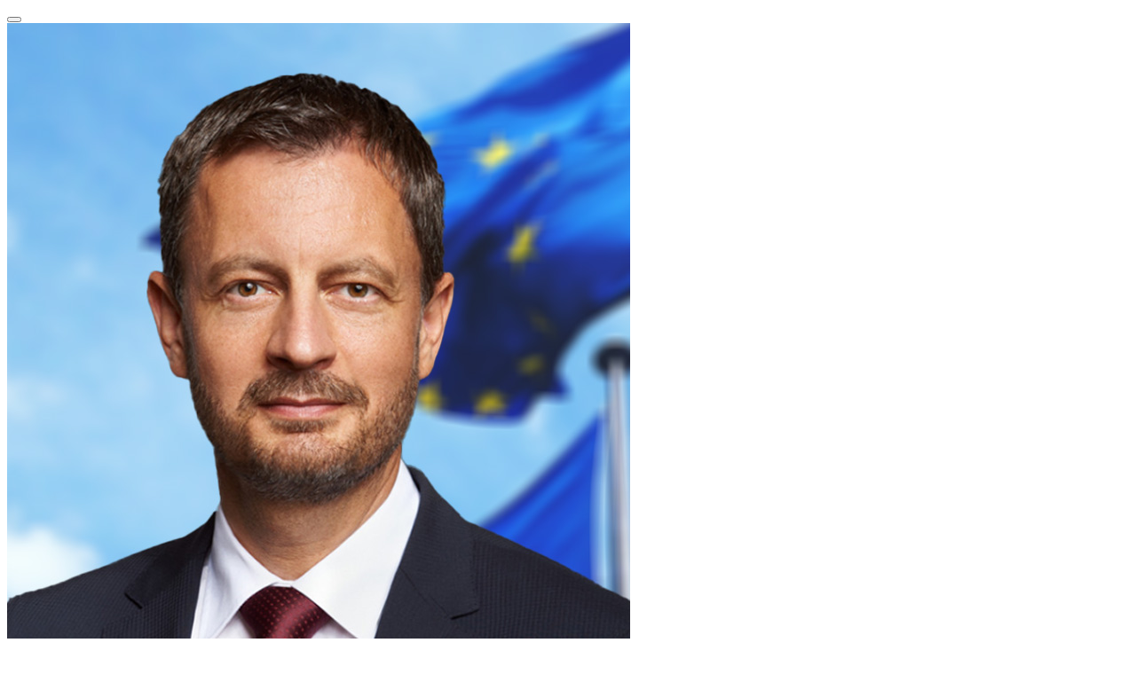

--- FILE ---
content_type: image/svg+xml
request_url: https://cohesionmonitoring.eu/wp-content/uploads/2023/10/Cohesion-Monitoring-Group-Logo.svg
body_size: 20096
content:
<?xml version="1.0" encoding="UTF-8"?> <svg xmlns="http://www.w3.org/2000/svg" xmlns:xlink="http://www.w3.org/1999/xlink" id="b" viewBox="0 0 286.22934 102.64819"><defs><style>.e{fill:#fff;}.f{clip-path:url(#d);}.g{fill:#242d3c;}.h{fill:#fbb034;}.i{fill:none;}.j{fill:#404040;}.k{fill:#0155a0;}</style><clipPath id="d"><rect class="i" width="101.73047" height="102"></rect></clipPath></defs><g id="c"><g><g class="f"><path class="h" d="m-.26953,51c0,1.66797.08203,3.33594.24609,4.99609.16406,1.66406.41016,3.3125.73438,4.95312.32422,1.63672.73047,3.25781,1.21484,4.85547s1.04688,3.16797,1.6875,4.71094,1.35156,3.05078,2.14062,4.52344c.78516,1.47266,1.64453,2.90625,2.57031,4.29297.92969,1.39062,1.92188,2.73047,2.98438,4.01953,1.05859,1.29297,2.17969,2.52734,3.35938,3.71094,1.18359,1.17969,2.41797,2.30078,3.70703,3.35938,1.29297,1.05859,2.63281,2.05469,4.02344,2.98047,1.38672.92969,2.81641,1.78906,4.29297,2.57422,1.47266.78906,2.98047,1.5,4.52344,2.14062s3.11328,1.19922,4.71094,1.6875c1.59766.48438,3.21875.88672,4.85547,1.21484,1.63672.32422,3.28906.57031,4.94922.73438,1.66406.16406,3.33203.24609,5,.24609,1.67188,0,3.33594-.08203,5-.24609,1.66016-.16406,3.3125-.41016,4.94922-.73438,1.64062-.32812,3.25781-.73047,4.85547-1.21484,1.59766-.48828,3.16797-1.04688,4.71094-1.6875,1.54688-.64062,3.05469-1.35156,4.52734-2.14062,1.47266-.78516,2.90234-1.64453,4.29297-2.57422,1.38672-.92578,2.72656-1.92188,4.01953-2.98047,1.28906-1.05859,2.52734-2.17969,3.70703-3.35938,1.17969-1.18359,2.30078-2.41797,3.36328-3.71094,1.05859-1.28906,2.05078-2.62891,2.98047-4.01953.92578-1.38672,1.78516-2.82031,2.57031-4.29297.78906-1.47266,1.50391-2.98047,2.14062-4.52344.64062-1.54297,1.20312-3.11328,1.6875-4.71094s.89062-3.21875,1.21484-4.85547c.32812-1.64062.57031-3.28906.73438-4.95312.16406-1.66016.24609-3.32812.24609-4.99609,0-1.67188-.08203-3.33594-.24609-5-.16406-1.66016-.40625-3.3125-.73438-4.94922-.32422-1.64062-.73047-3.25781-1.21484-4.85547s-1.04688-3.16797-1.6875-4.71484c-.63672-1.54297-1.35156-3.05078-2.14062-4.52344-.78516-1.47266-1.64453-2.90234-2.57031-4.29297-.92969-1.38672-1.92188-2.72656-2.98047-4.01953-1.0625-1.28906-2.18359-2.52734-3.36328-3.70703-1.17969-1.18359-2.41797-2.30078-3.70703-3.36328-1.29297-1.05859-2.63281-2.05078-4.01953-2.98047-1.39062-.92578-2.82031-1.78516-4.29297-2.57422-1.47266-.78516-2.98047-1.5-4.52734-2.13672-1.54297-.64062-3.11328-1.20312-4.71094-1.6875s-3.21484-.89062-4.85547-1.21484c-1.63672-.32812-3.28906-.57031-4.94922-.73438-1.66406-.16406-3.32812-.24609-5-.24609-1.66797,0-3.33594.08203-5,.24609-1.66016.16406-3.3125.40625-4.94922.73438-1.63672.32422-3.25781.73047-4.85547,1.21484s-3.16797,1.04688-4.71094,1.6875c-1.54297.63672-3.05078,1.35156-4.52344,2.13672-1.47656.78906-2.90625,1.64844-4.29297,2.57422-1.39062.92969-2.73047,1.92188-4.02344,2.98047-1.28906,1.0625-2.52344,2.17969-3.70703,3.36328-1.17969,1.17969-2.30078,2.41797-3.35938,3.70703-1.0625,1.29297-2.05469,2.63281-2.98438,4.01953-.92578,1.39062-1.78516,2.82031-2.57031,4.29297-.78906,1.47266-1.5,2.98047-2.14062,4.52344-.64062,1.54688-1.20312,3.11719-1.6875,4.71484s-.89062,3.21484-1.21484,4.85547c-.32422,1.63672-.57031,3.28906-.73438,4.94922-.16406,1.66406-.24609,3.32812-.24609,5Z"></path></g><path class="e" d="m19.80078,50.99609c0,17.08984,13.84375,30.93359,30.92969,30.93359,17.08203,0,30.92578-13.84375,30.92578-30.93359,0-17.08203-13.84375-30.92578-30.92578-30.92578-17.08594,0-30.92969,13.84375-30.92969,30.92578Z"></path><path class="e" d="m67.05469,77.25781l13.57031,3.63672-3.63672-13.57031-9.93359,9.93359Z"></path><path class="j" d="m27.22266,71.15234l3.35156,3.35547,4.76953-4.76953-3.35156-3.35547-4.76953,4.76953Z"></path><path class="g" d="m26.05078,50.99609c0,13.63281,11.05078,24.67969,24.67969,24.67969,13.625,0,24.67578-11.04688,24.67578-24.67969,0-13.625-11.05078-24.67578-24.67578-24.67578-13.62891,0-24.67969,11.05078-24.67969,24.67578Z"></path><path class="e" d="m30.98828,50.99609c0,10.91016,8.83203,19.74609,19.73828,19.74609s19.74609-8.83594,19.74609-19.74609c0-10.90234-8.83984-19.73828-19.74609-19.73828s-19.73828,8.83594-19.73828,19.73828Z"></path><path class="k" d="m37.24219,51c0,7.45312,6.03516,13.48828,13.48828,13.48828,7.44922,0,13.49219-6.03516,13.49219-13.48828s-6.04297-13.49219-13.49219-13.49219c-7.45312,0-13.48828,6.03906-13.48828,13.49219Z"></path><path class="g" d="m44.48047,51c0,.41016.03906.81641.11719,1.21875.08203.40234.19922.79297.35938,1.17188.15625.37891.34766.74219.57422,1.08203.23047.33984.48828.65625.77734.94531.29297.29297.60938.55078.94922.77734.33984.23047.70312.42188,1.08203.57812.37891.16016.76953.27734,1.17188.35547.40234.08203.80859.12109,1.21875.12109s.81641-.03906,1.21875-.12109c.40234-.07812.79688-.19531,1.17578-.35547.37891-.15625.73828-.34766,1.07812-.57812.34375-.22656.65625-.48438.94922-.77734.28906-.28906.54688-.60547.77734-.94531.22656-.33984.42188-.70312.57812-1.08203s.27344-.76953.35547-1.17188c.07812-.40234.12109-.80859.12109-1.21875s-.04297-.81641-.12109-1.21875c-.08203-.40625-.19922-.79688-.35547-1.17578s-.35156-.73828-.57812-1.07812c-.23047-.34375-.48828-.66016-.77734-.94922-.29297-.28906-.60547-.55078-.94922-.77734-.33984-.22656-.69922-.42188-1.07812-.57812s-.77344-.27344-1.17578-.35547c-.40234-.07812-.80859-.12109-1.21875-.12109s-.81641.04297-1.21875.12109c-.40234.08203-.79297.19922-1.17188.35547s-.74219.35156-1.08203.57812-.65625.48828-.94922.77734c-.28906.28906-.54688.60547-.77734.94922-.22656.33984-.41797.69922-.57422,1.07812-.16016.37891-.27734.76953-.35938,1.17578-.07812.40234-.11719.80859-.11719,1.21875Z"></path><path class="e" d="m51.0625,47.04688c0,.48047.09375.94141.27734,1.38672.18359.44141.44531.83203.78516,1.17188.33594.33984.73047.60156,1.17188.78516.44531.18359.90625.27734,1.38672.27734s.94141-.09375,1.38281-.27734c.44531-.18359.83594-.44531,1.17578-.78516s.60156-.73047.78516-1.17188c.18359-.44531.27344-.90625.27344-1.38672s-.08984-.94141-.27344-1.38281c-.18359-.44531-.44531-.83594-.78516-1.17578s-.73047-.60156-1.17578-.78516c-.44141-.18359-.90234-.27344-1.38281-.27344s-.94141.08984-1.38672.27344c-.44141.18359-.83594.44531-1.17188.78516-.33984.33984-.60156.73047-.78516,1.17578-.18359.44141-.27734.90234-.27734,1.38281Z"></path><path class="g" d="m11.51562,83.60156c1.99609,2.39844,4.20703,4.61719,6.60938,6.61328l14.29297-14.29297-6.60938-6.60938-14.29297,14.28906Z"></path><path class="k" d="m102.34735,14.96069c-1.57422,0-2.80469.64844-3.6875,1.9375-.88672,1.29297-1.32812,3.07422-1.32812,5.34375,0,4.71875,1.79688,7.07812,5.39062,7.07812,1.08203,0,2.12891-.14844,3.14062-.45312,1.01953-.30078,2.04688-.66406,3.07812-1.09375v5.60938c-2.04297.89844-4.35547,1.34375-6.9375,1.34375-3.71094,0-6.54688-1.07031-8.51562-3.21875-1.96875-2.14453-2.95312-5.24219-2.95312-9.29688,0-2.53906.47266-4.76953,1.42188-6.6875.95703-1.92578,2.33203-3.40625,4.125-4.4375,1.80078-1.03906,3.91406-1.5625,6.34375-1.5625,2.64453,0,5.17578.57812,7.59375,1.73438l-2.03125,5.21875c-.90625-.42578-1.8125-.78516-2.71875-1.07812-.90625-.28906-1.88281-.4375-2.92188-.4375Z"></path><path class="k" d="m131.48109,24.85132c0,3.11719-.83984,5.54297-2.51562,7.28125-1.66797,1.73047-4,2.59375-7,2.59375-2.88672,0-5.18359-.88281-6.89062-2.65625-1.71094-1.78125-2.5625-4.1875-2.5625-7.21875,0-3.09375.83203-5.49219,2.5-7.20312,1.67578-1.71875,4.02344-2.57812,7.04688-2.57812,1.86328,0,3.50781.39844,4.9375,1.1875,1.4375.79297,2.53906,1.92969,3.3125,3.40625.78125,1.48047,1.17188,3.21094,1.17188,5.1875Zm-12.3125,0c0,1.63672.21875,2.88281.65625,3.73438.4375.85547,1.17188,1.28125,2.20312,1.28125,1.00781,0,1.72266-.42578,2.14062-1.28125.42578-.85156.64062-2.09766.64062-3.73438,0-1.61328-.21484-2.83203-.64062-3.65625-.42969-.83203-1.15234-1.25-2.17188-1.25-1.01172,0-1.73438.41406-2.17188,1.23438-.4375.82422-.65625,2.04688-.65625,3.67188Z"></path><path class="k" d="m147.1796,34.39819v-10.35938c0-2.55078-.75781-3.82812-2.26562-3.82812-1.07422,0-1.86719.45312-2.375,1.35938-.5.89844-.75,2.39062-.75,4.48438v8.34375h-6.5625V8.30444h6.5625v3.70312c0,1.67969-.09375,3.58984-.28125,5.73438h.3125c.625-.97656,1.36328-1.66406,2.21875-2.0625.86328-.40625,1.86719-.60938,3.01562-.60938,2.11328,0,3.75781.61719,4.9375,1.84375,1.1875,1.21875,1.78125,2.92969,1.78125,5.125v12.35938h-6.59375Z"></path><path class="k" d="m167.40935,34.72632c-3.16797,0-5.625-.83594-7.375-2.51562-1.75-1.6875-2.625-4.08203-2.625-7.1875,0-3.20703.8125-5.66406,2.4375-7.375,1.625-1.71875,3.9375-2.57812,6.9375-2.57812,2.86328,0,5.07031.74609,6.625,2.23438,1.5625,1.49219,2.34375,3.63672,2.34375,6.4375v2.92188h-11.71875c.05078,1.0625.44141,1.89844,1.17188,2.5.72656.60547,1.72266.90625,2.98438.90625,1.15625,0,2.21875-.10938,3.1875-.32812s2.01562-.58594,3.14062-1.10938v4.70312c-1.03125.53125-2.09375.89844-3.1875,1.09375s-2.40234.29688-3.92188.29688Zm-.39062-15.20312c-.77344,0-1.41797.24609-1.9375.73438-.52344.48047-.82422,1.24219-.90625,2.28125h5.625c-.02344-.91406-.28125-1.64453-.78125-2.1875-.49219-.55078-1.15625-.82812-2-.82812Z"></path><path class="k" d="m194.14235,28.57007c0,2.03125-.69531,3.57031-2.07812,4.60938-1.38672,1.03125-3.375,1.54688-5.96875,1.54688-1.40625,0-2.63281-.07812-3.67188-.23438-1.04297-.14453-2.10547-.41406-3.1875-.8125v-5.25c1.01953.44922,2.13281.82031,3.34375,1.10938,1.20703.29297,2.28906.4375,3.25.4375,1.41406,0,2.125-.32812,2.125-.98438,0-.33203-.19922-.62891-.59375-.89062-.39844-.25781-1.55469-.76953-3.46875-1.53125-1.74219-.71875-2.96094-1.53125-3.65625-2.4375-.6875-.91406-1.03125-2.07031-1.03125-3.46875,0-1.76953.67969-3.14453,2.04688-4.125,1.36328-.97656,3.28906-1.46875,5.78125-1.46875,1.25,0,2.42578.13672,3.53125.40625,1.10156.27344,2.24219.67188,3.42188,1.20312l-1.76562,4.21875c-.875-.39453-1.80469-.72656-2.78125-1-.96875-.26953-1.76172-.40625-2.375-.40625-1.07422,0-1.60938.26172-1.60938.78125,0,.32422.1875.60156.5625.82812.375.23047,1.45703.69922,3.25,1.40625,1.32031.55469,2.3125,1.09375,2.96875,1.625.65625.52344,1.13281,1.13672,1.4375,1.84375.3125.71094.46875,1.57422.46875,2.59375Z"></path><path class="k" d="m204.37721,34.39819h-6.5625V15.39819h6.5625v19Zm-6.73438-23.73438c0-.97656.26953-1.70703.8125-2.1875.55078-.47656,1.4375-.71875,2.65625-.71875s2.10938.24609,2.67188.73438c.5625.49219.84375,1.21484.84375,2.17188,0,1.92969-1.17188,2.89062-3.51562,2.89062-2.3125,0-3.46875-.96094-3.46875-2.89062Z"></path><path class="k" d="m227.0941,24.85132c0,3.11719-.83984,5.54297-2.51562,7.28125-1.66797,1.73047-4,2.59375-7,2.59375-2.88672,0-5.18359-.88281-6.89062-2.65625-1.71094-1.78125-2.5625-4.1875-2.5625-7.21875,0-3.09375.83203-5.49219,2.5-7.20312,1.67578-1.71875,4.02344-2.57812,7.04688-2.57812,1.86328,0,3.50781.39844,4.9375,1.1875,1.4375.79297,2.53906,1.92969,3.3125,3.40625.78125,1.48047,1.17188,3.21094,1.17188,5.1875Zm-12.3125,0c0,1.63672.21875,2.88281.65625,3.73438.4375.85547,1.17188,1.28125,2.20312,1.28125,1.00781,0,1.72266-.42578,2.14062-1.28125.42578-.85156.64062-2.09766.64062-3.73438,0-1.61328-.21484-2.83203-.64062-3.65625-.42969-.83203-1.15234-1.25-2.17188-1.25-1.01172,0-1.73438.41406-2.17188,1.23438-.4375.82422-.65625,2.04688-.65625,3.67188Z"></path><path class="k" d="m242.82483,34.39819v-10.35938c0-1.26953-.18359-2.22266-.54688-2.85938-.36719-.64453-.94922-.96875-1.75-.96875-1.10547,0-1.90234.44531-2.39062,1.32812-.49219.88672-.73438,2.40234-.73438,4.54688v8.3125h-6.5625V15.39819h4.9375l.82812,2.34375h.39062c.55078-.89453,1.32031-1.5625,2.3125-2,.98828-.44531,2.12891-.67188,3.42188-.67188,2.10156,0,3.73828.60938,4.90625,1.82812,1.16406,1.21875,1.75,2.93359,1.75,5.14062v12.35938h-6.5625Z"></path><path class="k" d="m102.11298,64.39819l-5.01562-17.65625h-.14062c.22656,3.01172.34375,5.34375.34375,7v10.65625h-5.85938v-24.51562h8.8125l5.10938,17.40625h.14062l5.01562-17.40625h8.84375v24.51562h-6.09375v-10.75c0-.5625.00391-1.17969.01562-1.85938.01953-.6875.09766-2.35938.23438-5.01562h-.15625l-4.9375,17.625h-6.3125Z"></path><path class="k" d="m142.39909,54.85132c0,3.11719-.83984,5.54297-2.51562,7.28125-1.66797,1.73047-4,2.59375-7,2.59375-2.88672,0-5.18359-.88281-6.89062-2.65625-1.71094-1.78125-2.5625-4.1875-2.5625-7.21875,0-3.09375.83203-5.49219,2.5-7.20312,1.67578-1.71875,4.02344-2.57812,7.04688-2.57812,1.86328,0,3.50781.39844,4.9375,1.1875,1.4375.79297,2.53906,1.92969,3.3125,3.40625.78125,1.48047,1.17188,3.21094,1.17188,5.1875Zm-12.3125,0c0,1.63672.21875,2.88281.65625,3.73438.4375.85547,1.17188,1.28125,2.20312,1.28125,1.00781,0,1.72266-.42578,2.14062-1.28125.42578-.85156.64062-2.09766.64062-3.73438,0-1.61328-.21484-2.83203-.64062-3.65625-.42969-.83203-1.15234-1.25-2.17188-1.25-1.01172,0-1.73438.41406-2.17188,1.23438-.4375.82422-.65625,2.04688-.65625,3.67188Z"></path><path class="k" d="m158.12885,64.39819v-10.35938c0-1.26953-.18359-2.22266-.54688-2.85938-.36719-.64453-.94922-.96875-1.75-.96875-1.10547,0-1.90234.44531-2.39062,1.32812-.49219.88672-.73438,2.40234-.73438,4.54688v8.3125h-6.5625v-19h4.9375l.82812,2.34375h.39062c.55078-.89453,1.32031-1.5625,2.3125-2,.98828-.44531,2.12891-.67188,3.42188-.67188,2.10156,0,3.73828.60938,4.90625,1.82812,1.16406,1.21875,1.75,2.93359,1.75,5.14062v12.35938h-6.5625Z"></path><path class="k" d="m175.74922,64.39819h-6.5625v-19h6.5625v19Zm-6.73438-23.73438c0-.97656.26953-1.70703.8125-2.1875.55078-.47656,1.4375-.71875,2.65625-.71875s2.10938.24609,2.67188.73438c.5625.49219.84375,1.21484.84375,2.17188,0,1.92969-1.17188,2.89062-3.51562,2.89062-2.3125,0-3.46875-.96094-3.46875-2.89062Z"></path><path class="k" d="m189.63696,59.55444c.875,0,1.92578-.21875,3.15625-.65625v4.78125c-.875.375-1.71484.64062-2.51562.79688-.80469.16406-1.74219.25-2.8125.25-2.19922,0-3.78906-.53516-4.76562-1.60938-.96875-1.08203-1.45312-2.73828-1.45312-4.96875v-7.84375h-2.29688v-2.65625l2.92188-2.0625,1.6875-4h4.29688v3.8125h4.65625v4.90625h-4.65625v7.40625c0,1.23047.59375,1.84375,1.78125,1.84375Z"></path><path class="k" d="m214.2641,54.85132c0,3.11719-.83984,5.54297-2.51562,7.28125-1.66797,1.73047-4,2.59375-7,2.59375-2.88672,0-5.18359-.88281-6.89062-2.65625-1.71094-1.78125-2.5625-4.1875-2.5625-7.21875,0-3.09375.83203-5.49219,2.5-7.20312,1.67578-1.71875,4.02344-2.57812,7.04688-2.57812,1.86328,0,3.50781.39844,4.9375,1.1875,1.4375.79297,2.53906,1.92969,3.3125,3.40625.78125,1.48047,1.17188,3.21094,1.17188,5.1875Zm-12.3125,0c0,1.63672.21875,2.88281.65625,3.73438.4375.85547,1.17188,1.28125,2.20312,1.28125,1.00781,0,1.72266-.42578,2.14062-1.28125.42578-.85156.64062-2.09766.64062-3.73438,0-1.61328-.21484-2.83203-.64062-3.65625-.42969-.83203-1.15234-1.25-2.17188-1.25-1.01172,0-1.73438.41406-2.17188,1.23438-.4375.82422-.65625,2.04688-.65625,3.67188Z"></path><path class="k" d="m229.47922,45.07007c.57031,0,1.11328.04297,1.625.125l.375.0625-.59375,6.1875c-.53125-.125-1.27734-.1875-2.23438-.1875-1.42969,0-2.46484.32812-3.10938.98438-.64844.64844-.96875,1.58594-.96875,2.8125v9.34375h-6.5625v-19h4.875l1.03125,3.03125h.3125c.55078-1,1.3125-1.80469,2.28125-2.42188.97656-.625,1.96875-.9375,2.96875-.9375Z"></path><path class="k" d="m240.72122,64.39819h-6.5625v-19h6.5625v19Zm-6.73438-23.73438c0-.97656.26953-1.70703.8125-2.1875.55078-.47656,1.4375-.71875,2.65625-.71875s2.10938.24609,2.67188.73438c.5625.49219.84375,1.21484.84375,2.17188,0,1.92969-1.17188,2.89062-3.51562,2.89062-2.3125,0-3.46875-.96094-3.46875-2.89062Z"></path><path class="k" d="m257.28085,64.39819v-10.35938c0-1.26953-.18359-2.22266-.54688-2.85938-.36719-.64453-.94922-.96875-1.75-.96875-1.10547,0-1.90234.44531-2.39062,1.32812-.49219.88672-.73438,2.40234-.73438,4.54688v8.3125h-6.5625v-19h4.9375l.82812,2.34375h.39062c.55078-.89453,1.32031-1.5625,2.3125-2,.98828-.44531,2.12891-.67188,3.42188-.67188,2.10156,0,3.73828.60938,4.90625,1.82812,1.16406,1.21875,1.75,2.93359,1.75,5.14062v12.35938h-6.5625Z"></path><path class="k" d="m286.22934,45.39819v3.17188l-2.59375.95312c.35156.64844.53125,1.40234.53125,2.26562,0,2.04297-.71875,3.63281-2.15625,4.76562-1.4375,1.125-3.57812,1.6875-6.42188,1.6875-.71094,0-1.27344-.03906-1.6875-.125-.15625.28125-.23438.55469-.23438.8125,0,.32422.25781.57422.78125.75.53125.17969,1.22266.26562,2.07812.26562h3.15625c4.25,0,6.375,1.79297,6.375,5.375,0,2.3125-.98438,4.10938-2.95312,5.39062-1.96875,1.28906-4.74219,1.9375-8.3125,1.9375-2.6875,0-4.76562-.45312-6.23438-1.35938-1.46094-.89844-2.1875-2.1875-2.1875-3.875,0-2.27344,1.41016-3.73438,4.23438-4.39062-.58594-.25-1.09375-.64453-1.53125-1.1875-.42969-.55078-.64062-1.09375-.64062-1.625,0-.59375.16016-1.11328.48438-1.5625.33203-.45703,1.00781-1,2.03125-1.625-.98047-.4375-1.75-1.11719-2.3125-2.04688-.5625-.92578-.84375-2.05469-.84375-3.39062,0-2.07031.70312-3.67578,2.10938-4.8125,1.40625-1.13281,3.41406-1.70312,6.03125-1.70312.34375,0,.94141.04297,1.79688.125.85156.07422,1.47656.14062,1.875.20312h6.625Zm-14.3125,21.35938c0,.53906.28516.97266.85938,1.29688.58203.33203,1.36328.5,2.34375.5,1.58203,0,2.85156-.19922,3.8125-.59375.95703-.39844,1.4375-.90625,1.4375-1.53125,0-.5-.29297-.85547-.875-1.0625-.58594-.21094-1.41797-.3125-2.5-.3125h-2.5625c-.71094,0-1.30859.16016-1.79688.48438-.48047.33203-.71875.73828-.71875,1.21875Zm2.0625-15.14062c0,1.94922.67578,2.92188,2.03125,2.92188.625,0,1.10156-.23828,1.4375-.71875.34375-.47656.51562-1.20312.51562-2.17188,0-1.96875-.65234-2.95312-1.95312-2.95312-1.35547,0-2.03125.97656-2.03125,2.92188Z"></path><path class="k" d="m101.28485,80.03882h10.57812v13.21875c-2.875.98047-6.03906,1.46875-9.48438,1.46875-3.77344,0-6.6875-1.09375-8.75-3.28125s-3.09375-5.3125-3.09375-9.375c0-3.95703,1.125-7.03516,3.375-9.23438,2.25781-2.20703,5.42578-3.3125,9.5-3.3125,1.53906,0,2.99219.14844,4.35938.4375,1.375.29297,2.57031.66406,3.59375,1.10938l-2.10938,5.20312c-1.76172-.875-3.69922-1.3125-5.8125-1.3125-1.9375,0-3.43359.63281-4.48438,1.89062-1.05469,1.26172-1.57812,3.05859-1.57812,5.39062,0,2.29297.47266,4.04297,1.42188,5.25.95703,1.19922,2.33594,1.79688,4.14062,1.79688.97656,0,1.88281-.09766,2.71875-.29688v-3.82812h-4.375v-5.125Z"></path><path class="k" d="m127.94522,75.07007c.57031,0,1.11328.04297,1.625.125l.375.0625-.59375,6.1875c-.53125-.125-1.27734-.1875-2.23438-.1875-1.42969,0-2.46484.32812-3.10938.98438-.64844.64844-.96875,1.58594-.96875,2.8125v9.34375h-6.5625v-19h4.875l1.03125,3.03125h.3125c.55078-1,1.3125-1.80469,2.28125-2.42188.97656-.625,1.96875-.9375,2.96875-.9375Z"></path><path class="k" d="m150.7341,84.85132c0,3.11719-.83984,5.54297-2.51562,7.28125-1.66797,1.73047-4,2.59375-7,2.59375-2.88672,0-5.18359-.88281-6.89062-2.65625-1.71094-1.78125-2.5625-4.1875-2.5625-7.21875,0-3.09375.83203-5.49219,2.5-7.20312,1.67578-1.71875,4.02344-2.57812,7.04688-2.57812,1.86328,0,3.50781.39844,4.9375,1.1875,1.4375.79297,2.53906,1.92969,3.3125,3.40625.78125,1.48047,1.17188,3.21094,1.17188,5.1875Zm-12.3125,0c0,1.63672.21875,2.88281.65625,3.73438.4375.85547,1.17188,1.28125,2.20312,1.28125,1.00781,0,1.72266-.42578,2.14062-1.28125.42578-.85156.64062-2.09766.64062-3.73438,0-1.61328-.21484-2.83203-.64062-3.65625-.42969-.83203-1.15234-1.25-2.17188-1.25-1.01172,0-1.73438.41406-2.17188,1.23438-.4375.82422-.65625,2.04688-.65625,3.67188Z"></path><path class="k" d="m168.01172,94.39819l-.82812-2.35938h-.375c-.55469.86719-1.32031,1.53125-2.29688,2-.98047.45703-2.125.6875-3.4375.6875-2.09375,0-3.72656-.60156-4.89062-1.8125-1.15625-1.20703-1.73438-2.92188-1.73438-5.14062v-12.375h6.54688v10.375c0,1.24219.17578,2.18359.53125,2.82812.35156.63672.92969.95312,1.73438.95312,1.13281,0,1.94141-.44141,2.42188-1.32812.47656-.89453.71875-2.39844.71875-4.51562v-8.3125h6.5625v19h-4.95312Z"></path><path class="k" d="m188.89671,94.72632c-.96875,0-1.83594-.15625-2.59375-.46875-.76172-.32031-1.51172-.89453-2.25-1.71875h-.3125c.20703,1.33594.3125,2.16016.3125,2.48438v7.625h-6.5625v-27.25h5.32812l.92188,2.42188h.3125c1.21875-1.83203,2.89844-2.75,5.04688-2.75,2.09375,0,3.73828.87109,4.9375,2.60938,1.19531,1.74219,1.79688,4.13281,1.79688,7.17188,0,3.0625-.625,5.47656-1.875,7.23438-1.24219,1.76172-2.92969,2.64062-5.0625,2.64062Zm-2.20312-14.51562c-.96094,0-1.63281.34375-2.01562,1.03125-.38672.6875-.59375,1.71094-.625,3.0625v.51562c0,1.63672.21094,2.82031.64062,3.54688.4375.71875,1.125,1.07812,2.0625,1.07812.84375,0,1.45312-.35938,1.82812-1.07812.38281-.71875.57812-1.91016.57812-3.57812,0-1.63281-.19531-2.80469-.57812-3.51562-.375-.70703-1.00781-1.0625-1.89062-1.0625Z"></path></g></g></svg> 